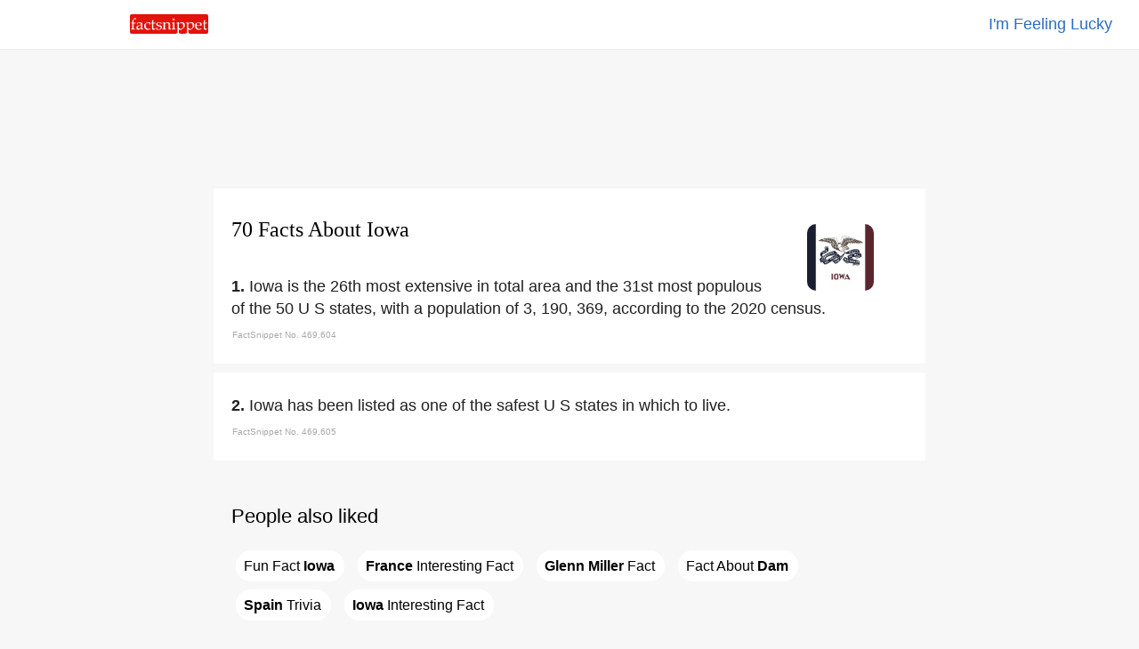

--- FILE ---
content_type: text/html
request_url: https://www.factsnippet.com/site/facts-about-iowa.html
body_size: 67595
content:
<!doctype html><html ⚡ lang='en'><head><meta charset='utf-8'><title>70 Facts About Iowa | FactSnippet</title><link rel='shortcut icon' href='../favicon.png'><link rel='canonical' href='https://www.factsnippet.com/site/facts-about-iowa.html'><meta name='viewport' content="width=device-width,minimum-scale=1,initial-scale=1"><meta property="og:locale" content="en_US"><meta property="og:type" content="article"><meta property="og:title" content="70 Facts About Iowa | FactSnippet"><meta property="og:description" content="Iowa is the 26th most extensive in total area and the 31st most populous of the 50 U S states, with a population of 3, 190, 369, according to the 2020 census. 70 Facts About Iowa | FactSnippet."><meta property="og:url" content="https://www.factsnippet.com/site/facts-about-iowa.html"><meta property="og:site_name" content="FactSnippet"><meta property="og:updated_time" content="2022-11-03T08:00:08+00:00"><meta property="og:image" content="https://www.factsnippet.com/webp-licensed-images/iowa.webp"><meta property="og:image:secure_url" content="https://www.factsnippet.com/webp-licensed-images/iowa.webp"><meta property="og:image:width" content="1200"><meta property="og:image:height" content="802"><meta name="twitter:description" content="Iowa is the 26th most extensive in total area and the 31st most populous of the 50 U S states, with a population of 3, 190, 369, according to the 2020 census. 70 Facts About Iowa | FactSnippet."><meta name="twitter:image" content="https://www.factsnippet.com/webp-licensed-images/iowa.webp"><meta name="twitter:site" content="@factsnippet"><meta name="twitter:card" content="summary"><meta property="article:tag" content="Iowa"><meta property="article:tag" content="Facts"><meta property="article:tag" content="About"><meta property="article:tag" content="Featured"><meta property="article:section" content="Features"><meta property="article:published_time" content="2022-11-03T08:00:08+00:00"><meta property="article:modified_time" content="2022-11-03T08:30:08+00:00"><meta name='description' content="Iowa is the 26th most extensive in total area and the 31st most populous of the 50 U S states, with a population of 3, 190, 369, according to the 2020 census. 70 Facts About Iowa | FactSnippet."><link rel='license' href='https://creativecommons.org/licenses/by-sa/3.0/'><style amp-boilerplate>body{-webkit-animation:-amp-start 8s steps(1,end) 0s 1 normal both;-moz-animation:-amp-start 8s steps(1,end) 0s 1 normal both;-ms-animation:-amp-start 8s steps(1,end) 0s 1 normal both;animation:-amp-start 8s steps(1,end) 0s 1 normal both}@-webkit-keyframes -amp-start{from{visibility:hidden}to{visibility:visible}}@-moz-keyframes -amp-start{from{visibility:hidden}to{visibility:visible}}@-ms-keyframes -amp-start{from{visibility:hidden}to{visibility:visible}}@-o-keyframes -amp-start{from{visibility:hidden}to{visibility:visible}}@keyframes -amp-start{from{visibility:hidden}to{visibility:visible}}</style><noscript><style amp-boilerplate>body{-webkit-animation:none;-moz-animation:none;-ms-animation:none;animation:none}</style></noscript><script async src='https://cdn.ampproject.org/v0.js'></script><script async custom-element='amp-analytics' src='https://cdn.ampproject.org/v0/amp-analytics-0.1.js'></script><script async custom-element='amp-ad' src='https://cdn.ampproject.org/v0/amp-ad-0.1.js'></script><script type='application/ld+json'>{"@context": "https://schema.org","@type": "BlogPosting","mainEntityOfPage": "https://www.factsnippet.com/site/facts-about-iowa.html","name": "Iowa Facts","headline":"70 Facts About Iowa | FactSnippet","datePublished":"2022-11-03T08:00:08+00:00","dateModified":"2022-11-03T08:30:08+00:00","publisher": {"@type": "Organization","name": "FactSnippet","logo": {"url": "https://www.factsnippet.com/favicon.png","width": 32,"height": 32,"@type": "ImageObject"}},"author":[{"@type": "Organization","name": "FactSnippet"}],"image": {"@type": "ImageObject","url": "https://www.factsnippet.com/webp-licensed-images/iowa.webp","width": 1200,"height": 802}}</script><style amp-custom> html { scroll-padding-top: 65px; } body { width:100%; margin:0px; background-color: #f7f7f7; color: #202020; } .a-light:link { color: white; text-decoration:none; } .a-light:hover { color: white; text-decoration:none; } .a-light:visited { color: white; text-decoration:none; } .a-dark:link { color: #191919; text-decoration: none; } .a-dark:hover { color: #191919; text-decoration: underline; } .a-dark:visited { color: #191919; text-decoration: none; } .header-fixed-left { top: 0; left: 0; background-color:white; width: 25%; padding-top: 16px; padding-bottom: 12px; padding-left: 30px; position: fixed; z-index: 1000; } .header-fixed-right { top: 0; right: 0; background-color:white; border-bottom: 1px solid #ebebeb; width: 100%; padding:15px; padding-right: 30px; text-align: right; position: fixed; z-index: 1000; } .footer-fixed { background-color: #191919; width:100%; color: white; Min-height: 250px; font-family: 'Arial'; } .container-footer { font-size: 16px; line-height: 1.4; padding:20px; margin-top: 25px; color: #d3d3d3; font-family: 'Arial'; } .footer-subscribe { font-size: 16px; line-height: 1.4; color: #d3d3d3; text-align:center; font-family: 'Arial'; } .footer-legal { font-size: 16px; line-height: 1.4; color: #d3d3d3; padding-top: 25px; text-align:center; font-family: 'Arial'; } .content { background-color: white; min-width: 320px; max-width: 760px; margin:10px; padding:20px; border-radius: 2px; } .content-advert { background-color: #f7f7f7; max-width: 760px; margin:10px; padding:20px; border-radius: 2px; padding-top: 20px; padding-bottom: 20px; } .content-advert-vertical { background-color: #f7f7f7; } .advert-google { background-color: #f7f7f7; font-size: 18px; text-align: left; line-height: 1.4; font-family: 'Arial'; max-height: 320px; text-align: center; margin: 0 auto; } .advert-google-vertical { background-color: #f7f7f7; font-size: 18px; text-align: left; line-height: 1.4; font-family: 'Arial'; max-height: 600px; } .advert-amazon { background-color: #f7f7f7; font-size: 18px; text-align: left; line-height: 1.4; font-family: 'Arial'; max-height: 200px; text-align: center; margin: 0 auto; } .content-toc { background-color: #f7f7f7; min-width: 320px; max-width: 760px; margin:10px; padding:20px; border-radius: 2px; } .toc { background-color: #f7f7f7; font-size: 18px; text-align: left; line-height: 1.4; font-family: 'Arial'; } .toc-header { font-size: 18px; text-align: Left; line-height: 1.4; font-family: 'Arial'; font-weight: normal; display: inline; } .toc-list { background-color: #f7f7f7; font-size: 18px; text-align: left; line-height: 1.4; font-family: 'Arial'; list-style: none; display: inline; padding: 0; } .toc-section { background-color: #f7f7f7; font-size: 18px; text-align: left; line-height: 1.4; font-family: 'Arial'; list-style: none; display: inline; padding: 0; } .toc-links-inline { background-color: white; color: black; text-decoration:none; border:solid 1px white; border-radius: 25px; height:25px; padding:8px; padding-right: 10px; margin: 5px; cursor:pointer; font-size: 16px; text-align: left; line-height: 2.8; font-family: 'Arial'; white-space: pre-wrap; } .toc-links-inline:hover { background-color: white; color: black; text-decoration: underline; border:solid 1px white; border-radius: 25px; height:25px; padding:8px; padding-right: 10px; margin: 5px; cursor:pointer; font-size: 16px; text-align: left; line-height: 2.8; font-family: 'Arial'; white-space: pre-wrap; } ul li { display: inline; } .podcast { background-color: #fafafa; min-height: 100%; text-align: left; font-family: 'Arial'; } .post-title { font-size:24px; line-height: 1.4; padding-bottom: 10px; font-family: 'Georgia'; font-weight: 100; text-align: left; margin: 0 auto; margin-top: 10px; margin-bottom: 20px; } .post-fact-number { background-color:white; font-size: 18px; text-align: Left; line-height: 1.4; font-family: 'Arial'; } .post-content { background-color:white; font-size: 18px; text-align: Left; line-height: 1.4; font-family: 'Arial'; padding-top: 5px; } .post-content-links { background-color: #f1f3f4; color: black; text-decoration:none; border:solid 1px #f1f3f4; border-radius: 25px; height:25px; padding:8px; padding-right: 10px; margin: 5px; font-size: 16px; text-align: left; line-height: 2.8; font-family: 'Arial'; white-space: pre-wrap; } .post-content-links:hover { background-color:white; color: black; text-decoration:none; border:solid 1px #f1f3f4; border-radius: 25px; height:25px; padding:8px; padding-right: 10px; margin: 5px; cursor:pointer; font-size: 16px; text-align: left; line-height: 2.8; font-family: 'Arial'; white-space: pre-wrap; } .post-content-links-inline { background-color:white; color: #2b6dbf; text-decoration:none; font-size: 18px; text-align: left; line-height: 1.4; font-family: 'Arial'; } .post-content-links-inline:hover { background-color:white; color: #2b6dbf; text-decoration: underline; font-size: 18px; text-align: left; line-height: 1.4; cursor:pointer; font-family: 'Arial'; } table { font-size: 16px; line-height: 1.4; border-spacing: 0px; border: none; width:100%; Max-width: 700px; vertical-align:top; } th, td { font-size: 16px; line-height: 1.4; padding-top:10px; padding-bottom:5px; width:50%; vertical-align:top; } .right { text-align: right; } .center { text-align: center; margin: 0 auto; } .left { text-align: left; } .information-bar-dark { font-size: 10px; line-height: 1.4; color: #A9A9A9; height:10px; font-family: 'Arial'; } .information-bar-light { font-size:10px; line-height:1.4; color: white; height:10px; font-family: 'Arial'; } h1 { font-size:24px; line-height:1.4; font-family: 'Georgia'; font-weight: 100; color: black; } h2 { font-size:22px; line-height:1.4; font-family: 'Arial'; font-weight: 100; color: black; } p { font-size:18px; line-height:1.4; font-family: 'Arial'; display: inline; } .webp-image { float: right; margin-top: 20px; margin-left: 5%; margin-right: 5%; } /* SEARCH BOX */ ::placeholder { color: #b2b4b7; font-weight: 100; opacity: 1; /* Firefox */ } ::-ms-input-placeholder { /* Internet Explorer 10-11 */ color: #b2b4b7; font-weight: 100; } ::-ms-input-placeholder { /* Microsoft Edge */ color: #b2b4b7; font-weight: 100; } .textbox { font-size: 18px; -webkit-appearance: none; outline: none; border-color: #dfe1e5; border-style: solid; border-width: 1px; height: 30px; width: 95%; margin-bottom: 20px; border-radius: 30px; padding: 5px; padding-left: 20px; } .textbox:hover { font-size: 18px; -webkit-appearance: none; outline: none; border-color: #dfe1e5; border-style: solid; border-width: 1px; height: 30px; width: 95%; margin-bottom: 20px; border-radius: 30px; padding: 5px; padding-left: 20px; box-shadow: 0 1px 2px rgb(0 0 0 / 0.2); } .textbox:focus { font-size: 18px; -webkit-appearance: none; outline: none; border-color: #dfe1e5; border-style: solid; border-width: 1px; height: 30px; width: 95%; margin-bottom: 20px; border-radius: 30px; padding: 5px; padding-left: 20px; box-shadow: 0 1px 2px rgb(0 0 0 / 0.2); } #search-results { /* Results are hidden until we find something */ display: none; width: 100%; } #search-results tr.clickable { cursor: pointer; } #search-results tr.clickable:hover td { cursor: pointer; text-decoration: underline; } #search-results td { text-align: left; padding-top: 5px; padding-bottom: 5px; padding-left: 2px; padding-right: 2px; word-wrap: break-word; vertical-align: middle; } #search-results .result-code td { } #search-results .result-code { color: #202020; width: 0px; cursor: default; } #search-results .result-name { color: #202020; cursor: pointer; width: 100%; padding-left: 10px; } #main { background-color:#f7f7f7; width:100%; margin:0px; margin-top: 65px; } #main-cover { background: url(../img/header-cover.svg) no-repeat center center fixed; -webkit-background-size: cover; -moz-background-size: cover; -o-background-size: cover; background-size: cover; width:100%; margin:0px; margin-top: 50px; } @media screen and (min-width: 528px) { #title-block-desktop { display: block; } /* show it on desktop */ #title-block-mobile { display: none; } /* hide it elsewhere */ } @media screen and (max-width: 528px) { #title-block-desktop { display: none; } /* hide it elsewhere */ #title-block-mobile { display: block; } /* hide it elsewhere */ } @media screen and (min-width: 360px) { #fixed-amp-mobile-header-ad { display: block; } /* show it on desktop */ #fixed-amp-tablet-header-ad { display: none; } /* hide it elsewhere */ #fixed-amp-desktop-header-ad { display: none; } /* hide it elsewhere */ } @media screen and (max-width: 360px) { #fixed-amp-mobile-header-ad { display: none; } /* hide it elsewhere */ } @media screen and (min-width: 528px) { #fixed-amp-tablet-header-ad { display: block; } /* show it on desktop */ #fixed-amp-mobile-header-ad { display: none; } /* hide it elsewhere */ #fixed-amp-desktop-header-ad { display: none; } /* hide it elsewhere */ } @media screen and (max-width: 528px) { #fixed-amp-tablet-header-ad { display: none; } /* hide it elsewhere */ } @media screen and (min-width: 788px) { #fixed-amp-desktop-header-ad { display: block; } /* show it on desktop */ #fixed-amp-mobile-header-ad { display: none; } /* hide it elsewhere */ #fixed-amp-tablet-header-ad { display: none; } /* hide it elsewhere */ } @media screen and (max-width: 788px) { #fixed-amp-desktop-header-ad { display: none; } /* hide it elsewhere */ } @media screen and (min-width: 360px) { #fixed-amp-mobile-footer-ad { display: block; } /* show it on desktop */ #fixed-amp-tablet-footer-ad { display: none; } /* hide it elsewhere */ #fixed-amp-desktop-footer-ad { display: none; } /* hide it elsewhere */ } @media screen and (max-width: 360px) { #fixed-amp-mobile-footer-ad { display: none; } /* hide it elsewhere */ } @media screen and (min-width: 528px) { #fixed-amp-tablet-footer-ad { display: block; } /* show it on desktop */ #fixed-amp-mobile-footer-ad { display: none; } /* hide it elsewhere */ #fixed-amp-desktop-footer-ad { display: none; } /* hide it elsewhere */ } @media screen and (max-width: 528px) { #fixed-amp-tablet-footer-ad { display: none; } /* hide it elsewhere */ } @media screen and (min-width: 788px) { #fixed-amp-desktop-footer-ad { display: block; } /* show it on desktop */ #fixed-amp-mobile-footer-ad { display: none; } /* hide it elsewhere */ #fixed-amp-tablet-footer-ad { display: none; } /* hide it elsewhere */ } @media screen and (max-width: 788px) { #fixed-amp-desktop-footer-ad { display: none; } /* hide it elsewhere */ } @media screen and (min-width: 1248px) { #fixed-amp-desktop-right-narrow-ad { display: block; } /* show it on desktop */ #fixed-amp-desktop-right-wide-ad { display: none; } /* hide it elsewhere */ } @media screen and (max-width: 1248px) { #fixed-amp-desktop-right-narrow-ad { display: none; } /* hide it elsewhere */ } #fixed-amp-desktop-right-narrow-ad { float: right; z-index: 1000; text-align: center; margin: 0 auto; width: 16%; } @media screen and (min-width: 1900px) { #fixed-amp-desktop-right-wide-ad { display: block; } /* show it on desktop */ #fixed-amp-desktop-right-narrow-ad { display: none; } /* hide it elsewhere */ } @media screen and (min-width: 0px) and (max-width: 1900px) { #fixed-amp-desktop-right-wide-ad { display: none; } /* hide it elsewhere */ } #fixed-amp-desktop-right-wide-ad { float: right; z-index: 1000; text-align: left; margin: 0 auto; width: 22%; }</style></head><body><!-- Google Analytics --><amp-analytics type='gtag' data-credentials='include'><script type='application/json'>{ "vars" : { "gtag_id": "UA-110532999-1", "config" : { "UA-110532999-1": { "groups": "default" } } }}</script></amp-analytics><div id='main'><center><header><div class='header-fixed-right'><a class='post-content-links-inline' href='https://www.factsnippet.com/site/facts-about-wolverhampton.html' title="Wolverhampton">I'm Feeling Lucky</a></div><div class='header-fixed-left'><a href='https://www.factsnippet.com' title='FactSnippet'><amp-img src='../img/logo.png' alt='Logo' height='22' width='88' style='border-radius: 2px;'></amp-img></a></div></header><div id='fixed-amp-desktop-header-ad' class='content-advert'><div class='advert-google'><amp-ad layout='fixed' width='728' height='90' type='adsense' data-ad-client='ca-pub-6187458636091844' data-ad-slot='3677639219'></amp-ad></div></div><div id='fixed-amp-tablet-header-ad' class='content-advert'><div class='advert-google'><amp-ad layout='fixed' width='468' height='60' type='adsense' data-ad-client='ca-pub-6187458636091844' data-ad-slot='3677639219'></amp-ad></div></div><div id='fixed-amp-mobile-header-ad' class='content-advert'><div class='advert-google'><amp-ad layout='fixed' width='300' height='60' type='adsense' data-ad-client='ca-pub-6187458636091844' data-ad-slot='3677639219'></amp-ad></div></div><div id='fixed-amp-desktop-right-wide-ad' class='content-advert-vertical'><div class='advert-google-vertical'><amp-ad layout='fixed' width='300' height='600' type='adsense' data-ad-client='ca-pub-6187458636091844' data-ad-slot='3233520736'> </amp-ad></div></div><div id='fixed-amp-desktop-right-narrow-ad' class='content-advert-vertical'><div class='advert-google-vertical'><amp-ad layout='fixed' width='160' height='600' type='adsense' data-ad-client='ca-pub-6187458636091844' data-ad-slot='8746041178'> </amp-ad></div></div><article><div id='469604' class='content'><amp-img id='title-block-desktop' class='webp-image' src='https://www.factsnippet.com/webp-licensed-images/iowa.webp' alt='facts about iowa.html' width='75' height='75' object-fit='cover' style='border-radius: 10px; filter: grayscale(75%);'></amp-img><h1 class='post-title'>70 Facts About Iowa</h1><div class='post-content'><amp-img id='title-block-mobile' class='webp-image' src='https://www.factsnippet.com/webp-licensed-images/iowa.webp' alt='facts about iowa.html' width='75' height='75' object-fit='cover' style='border-radius: 10px; filter: grayscale(75%);'></amp-img><span class='post-fact-number'><b>1. </b></span><p>Iowa is the 26th most extensive in total area and the 31st most populous of the 50 U S states, with a population of 3, 190, 369, according to the 2020 census. </p><table><tr><td class='information-bar-dark'>FactSnippet No. 469,604</td></tr></table></div></div><div id='469605' class='content'><div class='post-content'><span class='post-fact-number'><b>2. </b></span><p>Iowa has been listed as one of the safest U S states in which to live. </p><table><tr><td class='information-bar-dark'>FactSnippet No. 469,605</td></tr></table></div></div><div id='content-toc' class='content-toc' role='navigation'><div id='toc' class='toc' role='navigation'><h2>People also liked</h2><ul class='toc-list'><li class='toc-section'> <a href='#469670' class='toc-links-inline' title="Fun Fact Iowa">Fun&#160;Fact&#160;<b>Iowa</b></a></li><li class='toc-section'> <a href='#469606' class='toc-links-inline' title="France Interesting Fact"><b>France</b>&#160;Interesting&#160;Fact</a></li><li class='toc-section'> <a href='#469672' class='toc-links-inline' title="Glenn Miller Fact"><b>Glenn&#160;Miller</b>&#160;Fact</a></li><li class='toc-section'> <a href='#469620' class='toc-links-inline' title="Fact About Dam">Fact&#160;About&#160;<b>Dam</b></a></li><li class='toc-section'> <a href='#469607' class='toc-links-inline' title="Spain Trivia"><b>Spain</b>&#160;Trivia</a></li><li class='toc-section'> <a href='#469637' class='toc-links-inline' title="Fun Fact Iowa Interesting Fact"><b>Iowa</b>&#160;Interesting&#160;Fact</a></li></ul></div></div><div id='469606' class='content'><div class='post-content'><span class='post-fact-number'><b>3. </b></span><p>The area of Iowa was claimed for <a class='post-content-links-inline' href='facts-about-france.html' title="France">France</a> and remained a French territory until 1763. </p><table><tr><td class='information-bar-dark'>FactSnippet No. 469,606</td></tr></table></div></div><div class='content-advert'><div class='advert-google'><amp-ad width='100vw' height='320' type='adsense' data-ad-client='ca-pub-6187458636091844' data-ad-slot='4622030150' data-auto-format='rspv' data-full-width=''> <div overflow=''></div></amp-ad></div></div><div id='469607' class='content'><div class='post-content'><span class='post-fact-number'><b>4. </b></span><p><a class='post-content-links-inline' href='facts-about-spain.html' title="Spain">Spain</a> practiced very loose control over the Iowa region, granting trading licenses to French and British traders, who established trading posts along the <a class='post-content-links-inline' href='facts-about-mississippi.html' title="Mississippi">Mississippi</a> and <a class='post-content-links-inline' href='facts-about-des-moines.html' title="Des Moines">Des Moines</a> Rivers. </p><table><tr><td class='information-bar-dark'>FactSnippet No. 469,607</td></tr></table></div></div><div id='469608' class='content'><div class='post-content'><span class='post-fact-number'><b>5. </b></span><p>Iowa was part of a territory known as La Louisiane or <a class='post-content-links-inline' href='facts-about-louisiana.html' title="Louisiana">Louisiana</a>, and European traders were interested in lead and furs obtained by <a class='post-content-links-inline' href='facts-about-indigenous-people.html' title="Indigenous people">Indigenous people</a>. </p><table><tr><td class='information-bar-dark'>FactSnippet No. 469,608</td></tr></table></div></div><div class='content'><div class='post-content'><h2>Related searches</h2><a class='post-content-links' href='facts-about-france.html' title="France">France</a> <a class='post-content-links' href='facts-about-mississippi.html' title="Mississippi">Mississippi</a> <a class='post-content-links' href='facts-about-des-moines.html' title="Des Moines">Des&#160;Moines</a> <a class='post-content-links' href='facts-about-spain.html' title="Spain">Spain</a> <a class='post-content-links' href='facts-about-indigenous-people.html' title="Indigenous people">Indigenous&#160;people</a> <a class='post-content-links' href='facts-about-louisiana.html' title="Louisiana">Louisiana</a> <a class='post-content-links' href='facts-about-zebulon-pike.html' title="Zebulon Pike">Zebulon&#160;Pike</a> <a class='post-content-links' href='facts-about-meskwaki.html' title="Meskwaki">Meskwaki</a> <a class='post-content-links' href='facts-about-abraham-lincoln.html' title="Abraham Lincoln">Abraham&#160;Lincoln</a> <a class='post-content-links' href='facts-about-chattanooga.html' title="Chattanooga">Chattanooga</a> <a class='post-content-links' href='facts-about-missionary.html' title="Missionary">Missionary</a> <a class='post-content-links' href='facts-about-arkansas.html' title="Arkansas">Arkansas</a> <a class='post-content-links' href='facts-about-missouri.html' title="Missouri">Missouri</a> <a class='post-content-links' href='facts-about-samuel.html' title="Samuel">Samuel</a> <a class='post-content-links' href='facts-about-dodge.html' title="Dodge">Dodge</a> <a class='post-content-links' href='facts-about-president-ford.html' title="President Ford">President&#160;Ford</a> <a class='post-content-links' href='facts-about-dam.html' title="Dam">Dam</a> <a class='post-content-links' href='facts-about-thailand.html' title="Thailand">Thailand</a> <a class='post-content-links' href='facts-about-cambodia.html' title="Cambodia">Cambodia</a> <a class='post-content-links' href='facts-about-bhutan.html' title="Bhutan">Bhutan</a> <a class='post-content-links' href='facts-about-laos.html' title="Laos">Laos</a> <a class='post-content-links' href='facts-about-mississippi-river.html' title="Mississippi River">Mississippi&#160;River</a> <a class='post-content-links' href='facts-about-missouri-river.html' title="Missouri River">Missouri&#160;River</a> <a class='post-content-links' href='facts-about-sioux.html' title="Sioux">Sioux</a> <a class='post-content-links' href='facts-about-american-english.html' title="American English">American&#160;English</a> <a class='post-content-links' href='facts-about-south-dakota.html' title="South Dakota">South&#160;Dakota</a> <a class='post-content-links' href='facts-about-minnesota.html' title="Minnesota">Minnesota</a> </div></div><div id='469609' class='content'><div class='post-content'><span class='post-fact-number'><b>6. </b></span><p>Much of Iowa was mapped by <a class='post-content-links-inline' href='facts-about-zebulon-pike.html' title="Zebulon Pike">Zebulon Pike</a> in 1805, but it was not until the construction of Fort Madison in 1808 that the U S established tenuous military control over the region. </p><table><tr><td class='information-bar-dark'>FactSnippet No. 469,609</td></tr></table></div></div><div id='469610' class='content'><div class='post-content'><span class='post-fact-number'><b>7. </b></span><p>Many <a class='post-content-links-inline' href='facts-about-meskwaki.html' title="Meskwaki">Meskwaki</a> later returned to Iowa and settled near Tama, Iowa; the <a class='post-content-links-inline' href='facts-about-meskwaki.html' title="Meskwaki">Meskwaki</a> Settlement remains to this day. </p><table><tr><td class='information-bar-dark'>FactSnippet No. 469,610</td></tr></table></div></div><div id='469611' class='content'><div class='post-content'><span class='post-fact-number'><b>8. </b></span><p>In 1856 the Iowa Legislature passed an unprecedented act allowing the Meskawki to purchase the land. </p><table><tr><td class='information-bar-dark'>FactSnippet No. 469,611</td></tr></table></div></div><div id='469612' class='content'><div class='post-content'><span class='post-fact-number'><b>9. </b></span><p>On December 28, 1846, Iowa became the 29th state in the Union when President James K Polk signed Iowa's admission bill into law. </p><table><tr><td class='information-bar-dark'>FactSnippet No. 469,612</td></tr></table></div></div><div id='469613' class='content'><div class='post-content'><span class='post-fact-number'><b>10. </b></span><p>Once admitted to the Union, the state's boundary issues resolved, and most of its land purchased from Natives, Iowa set its direction to development and organized campaigns for settlers and investors, boasting the young frontier state's rich farmlands, fine citizens, free and open society, and good government. </p><table><tr><td class='information-bar-dark'>FactSnippet No. 469,613</td></tr></table></div></div><div id='469614' class='content'><div class='post-content'><span class='post-fact-number'><b>11. </b></span><p>Iowa supported the Union during the Civil War, voting heavily for <a class='post-content-links-inline' href='facts-about-abraham-lincoln.html' title="Abraham Lincoln">Abraham Lincoln</a>, though there was an antiwar "Copperhead" movement in the state, caused partially by a drop in crop prices caused by the war. </p><table><tr><td class='information-bar-dark'>FactSnippet No. 469,614</td></tr></table></div></div><div id='469615' class='content'><div class='post-content'><span class='post-fact-number'><b>12. </b></span><p>Iowa sent large supplies of food to the armies and the eastern cities. </p><table><tr><td class='information-bar-dark'>FactSnippet No. 469,615</td></tr></table></div></div><div id='469616' class='content'><div class='post-content'><span class='post-fact-number'><b>13. </b></span><p>Iowa contributed proportionately more men to Civil War military service than did any other state, north or south, sending more than 75, 000 volunteers to the armed forces, over one-sixth of whom were killed before the Confederates surrendered at Appomattox. </p><table><tr><td class='information-bar-dark'>FactSnippet No. 469,616</td></tr></table></div></div><div class='content-advert'><div class='advert-google'><amp-ad width='100vw' height='320' type='adsense' data-ad-client='ca-pub-6187458636091844' data-ad-slot='4622030150' data-auto-format='rspv' data-full-width=''> <div overflow=''></div></amp-ad></div></div><div id='469617' class='content'><div class='post-content'><span class='post-fact-number'><b>14. </b></span><p>Iowa troops fought at Wilson's Creek in <a class='post-content-links-inline' href='facts-about-missouri.html' title="Missouri">Missouri</a>, Pea Ridge in <a class='post-content-links-inline' href='facts-about-arkansas.html' title="Arkansas">Arkansas</a>, Forts Henry and Donelson, Shiloh, <a class='post-content-links-inline' href='facts-about-chattanooga.html' title="Chattanooga">Chattanooga</a>, Chickamauga, <a class='post-content-links-inline' href='facts-about-missionary.html' title="Missionary">Missionary</a> Ridge, and Rossville Gap as well as Vicksburg, Iuka, and Corinth. </p><table><tr><td class='information-bar-dark'>FactSnippet No. 469,617</td></tr></table></div></div><div id='469618' class='content'><div class='post-content'><span class='post-fact-number'><b>15. </b></span><p>Iowa had several brigadier generals and four major generals—Grenville Mellen <a class='post-content-links-inline' href='facts-about-dodge.html' title="Dodge">Dodge</a>, <a class='post-content-links-inline' href='facts-about-samuel.html' title="Samuel">Samuel</a> R Curtis, Francis J Herron, and Frederick Steele—and saw many of its generals go on to state and national prominence following the war. </p><table><tr><td class='information-bar-dark'>FactSnippet No. 469,618</td></tr></table></div></div><div id='469619' class='content'><div class='post-content'><span class='post-fact-number'><b>16. </b></span><p>Since the beginning of the war in 1914, Iowa farmers had experienced economic prosperity, which lasted until the end of the war. </p><table><tr><td class='information-bar-dark'>FactSnippet No. 469,619</td></tr></table></div></div><div id='469620' class='content'><div class='post-content'><span class='post-fact-number'><b>17. </b></span><p>In 1975, Governor Robert D Ray petitioned <a class='post-content-links-inline' href='facts-about-president-ford.html' title="President Ford">President Ford</a> to allow Iowa to accept and resettle Tai <a class='post-content-links-inline' href='facts-about-dam.html' title="Dam">Dam</a> refugees fleeing the Indochina War. </p><table><tr><td class='information-bar-dark'>FactSnippet No. 469,620</td></tr></table></div></div><div id='469621' class='content'><div class='post-content'><span class='post-fact-number'><b>18. </b></span><p>Since then Iowa has accepted thousands of refugees from <a class='post-content-links-inline' href='facts-about-laos.html' title="Laos">Laos</a>, <a class='post-content-links-inline' href='facts-about-cambodia.html' title="Cambodia">Cambodia</a>, <a class='post-content-links-inline' href='facts-about-thailand.html' title="Thailand">Thailand</a>, <a class='post-content-links-inline' href='facts-about-bhutan.html' title="Bhutan">Bhutan</a>, and Burma. </p><table><tr><td class='information-bar-dark'>FactSnippet No. 469,621</td></tr></table></div></div><div id='469622' class='content'><div class='post-content'><span class='post-fact-number'><b>19. </b></span><p>The population of Iowa has increased at a slower rate than the U S as a whole since at least the 1900 census, though Iowa now has a predominantly urban population. </p><table><tr><td class='information-bar-dark'>FactSnippet No. 469,622</td></tr></table></div></div><div id='469623' class='content'><div class='post-content'><span class='post-fact-number'><b>20. </b></span><p>Iowa is bordered by the <a class='post-content-links-inline' href='facts-about-mississippi-river.html' title="Mississippi River">Mississippi River</a> on the east and the <a class='post-content-links-inline' href='facts-about-missouri-river.html' title="Missouri River">Missouri River</a> and the Big <a class='post-content-links-inline' href='facts-about-sioux.html' title="Sioux">Sioux</a> River on the west. </p><table><tr><td class='information-bar-dark'>FactSnippet No. 469,623</td></tr></table></div></div><div id='469624' class='content'><div class='post-content'><span class='post-fact-number'><b>21. </b></span><p>Iowa is the only state whose east and west borders are formed almost entirely by rivers. </p><table><tr><td class='information-bar-dark'>FactSnippet No. 469,624</td></tr></table></div></div><div id='469625' class='content'><div class='post-content'><span class='post-fact-number'><b>22. </b></span><p>Carter Lake, Iowa, is the only city in the state located west of the <a class='post-content-links-inline' href='facts-about-missouri-river.html' title="Missouri River">Missouri River</a>. </p><table><tr><td class='information-bar-dark'>FactSnippet No. 469,625</td></tr></table></div></div><div id='469626' class='content'><div class='post-content'><span class='post-fact-number'><b>23. </b></span><p>Iowa has 99 counties, but 100 county seats because Lee County has two. </p><table><tr><td class='information-bar-dark'>FactSnippet No. 469,626</td></tr></table></div></div><div class='content-advert'><div class='advert-google'><amp-ad width='100vw' height='320' type='adsense' data-ad-client='ca-pub-6187458636091844' data-ad-slot='4622030150' data-auto-format='rspv' data-full-width=''> <div overflow=''></div></amp-ad></div></div><div id='469627' class='content'><div class='post-content'><span class='post-fact-number'><b>24. </b></span><p>Iowa can be divided into eight landforms based on glaciation, soils, topography, and river drainage. </p><table><tr><td class='information-bar-dark'>FactSnippet No. 469,627</td></tr></table></div></div><div id='469628' class='content'><div class='post-content'><span class='post-fact-number'><b>25. </b></span><p>Southern part of Iowa is categorized as the Central forest-grasslands transition ecoregion. </p><table><tr><td class='information-bar-dark'>FactSnippet No. 469,628</td></tr></table></div></div><div class='content'><div class='post-content'><h2>Related searches</h2><a class='post-content-links' href='facts-about-wisconsin.html' title="Wisconsin">Wisconsin</a> <a class='post-content-links' href='facts-about-michigan.html' title="Michigan">Michigan</a> <a class='post-content-links' href='facts-about-nebraska.html' title="Nebraska">Nebraska</a> <a class='post-content-links' href='facts-about-illinois.html' title="Illinois">Illinois</a> <a class='post-content-links' href='facts-about-indiana.html' title="Indiana">Indiana</a> <a class='post-content-links' href='facts-about-great-lakes.html' title="Great Lakes">Great&#160;Lakes</a> <a class='post-content-links' href='facts-about-dubuque.html' title="Dubuque">Dubuque</a> <a class='post-content-links' href='facts-about-cities.html' title="Cities">Cities</a> <a class='post-content-links' href='facts-about-driftless-area.html' title="Driftless Area">Driftless&#160;Area</a> <a class='post-content-links' href='facts-about-general-mills.html' title="General Mills">General&#160;Mills</a> <a class='post-content-links' href='facts-about-quaker-oats.html' title="Quaker Oats">Quaker&#160;Oats</a> <a class='post-content-links' href='facts-about-heinz.html' title="Heinz">Heinz</a> <a class='post-content-links' href='facts-about-blue.html' title="Blue">Blue</a> <a class='post-content-links' href='facts-about-wells-fargo.html' title="Wells Fargo">Wells&#160;Fargo</a> <a class='post-content-links' href='facts-about-metlife.html' title="MetLife">MetLife</a> <a class='post-content-links' href='facts-about-aviva.html' title="Aviva">Aviva</a> <a class='post-content-links' href='facts-about-texas.html' title="Texas">Texas</a> <a class='post-content-links' href='facts-about-siemens.html' title="Siemens">Siemens</a> <a class='post-content-links' href='facts-about-omaha.html' title="Omaha">Omaha</a> <a class='post-content-links' href='facts-about-california.html' title="California">California</a> <a class='post-content-links' href='facts-about-chicago.html' title="Chicago">Chicago</a> <a class='post-content-links' href='facts-about-osceola.html' title="Osceola">Osceola</a> <a class='post-content-links' href='facts-about-quad-cities.html' title="Quad Cities">Quad&#160;Cities</a> <a class='post-content-links' href='facts-about-iowa-city.html' title="Iowa City">Iowa&#160;City</a> <a class='post-content-links' href='facts-about-mansfield.html' title="Mansfield">Mansfield</a> <a class='post-content-links' href='facts-about-mamie-eisenhower.html' title="Mamie Eisenhower">Mamie&#160;Eisenhower</a> <a class='post-content-links' href='facts-about-herbert-hoover.html' title="Herbert Hoover">Herbert&#160;Hoover</a> </div></div><div id='469629' class='content'><div class='post-content'><span class='post-fact-number'><b>26. </b></span><p>The Northern, drier part of Iowa is categorized as part of the Central tall grasslands. </p><table><tr><td class='information-bar-dark'>FactSnippet No. 469,629</td></tr></table></div></div><div id='469630' class='content'><div class='post-content'><span class='post-fact-number'><b>27. </b></span><p>Explosion in the number of high-density livestock facilities in Iowa has led to increased rural water contamination and a decline in air quality. </p><table><tr><td class='information-bar-dark'>FactSnippet No. 469,630</td></tr></table></div></div><div id='469631' class='content'><div class='post-content'><span class='post-fact-number'><b>28. </b></span><p>Iowa has a humid continental climate throughout the state with extremes of both heat and cold. </p><table><tr><td class='information-bar-dark'>FactSnippet No. 469,631</td></tr></table></div></div><div id='469632' class='content'><div class='post-content'><span class='post-fact-number'><b>29. </b></span><p>In 2008, twelve people were killed by tornadoes in Iowa, making it the deadliest year since 1968 and the second most tornadoes in a year with 105, matching the total from 2001. </p><table><tr><td class='information-bar-dark'>FactSnippet No. 469,632</td></tr></table></div></div><div id='469633' class='content'><div class='post-content'><span class='post-fact-number'><b>30. </b></span><p>The pattern of precipitation across Iowa is seasonal, with more rain falling in the summer months. </p><table><tr><td class='information-bar-dark'>FactSnippet No. 469,633</td></tr></table></div></div><div id='469634' class='content'><div class='post-content'><span class='post-fact-number'><b>31. </b></span><p>Iowa's population is more urban than rural, with 61 percent living in urban areas in 2000, a trend that began in the early 20th century. </p><table><tr><td class='information-bar-dark'>FactSnippet No. 469,634</td></tr></table></div></div><div id='469635' class='content'><div class='post-content'><span class='post-fact-number'><b>32. </b></span><p>Natives of northern Iowa—including <a class='post-content-links-inline' href='facts-about-sioux.html' title="Sioux">Sioux</a> City, Fort <a class='post-content-links-inline' href='facts-about-dodge.html' title="Dodge">Dodge</a>, and the Waterloo region—tend to speak the dialect linguists call North Central <a class='post-content-links-inline' href='facts-about-american-english.html' title="American English">American English</a>, which is found in North and <a class='post-content-links-inline' href='facts-about-south-dakota.html' title="South Dakota">South Dakota</a>, <a class='post-content-links-inline' href='facts-about-minnesota.html' title="Minnesota">Minnesota</a>, <a class='post-content-links-inline' href='facts-about-wisconsin.html' title="Wisconsin">Wisconsin</a>, and <a class='post-content-links-inline' href='facts-about-michigan.html' title="Michigan">Michigan</a>. </p><table><tr><td class='information-bar-dark'>FactSnippet No. 469,635</td></tr></table></div></div><div id='469636' class='content'><div class='post-content'><span class='post-fact-number'><b>33. </b></span><p>Natives of central and southern Iowa—including such cities as Council Bluffs, Davenport, <a class='post-content-links-inline' href='facts-about-des-moines.html' title="Des Moines">Des Moines</a>, and Iowa City—tend to speak the North Midland dialect found in eastern <a class='post-content-links-inline' href='facts-about-nebraska.html' title="Nebraska">Nebraska</a>, central <a class='post-content-links-inline' href='facts-about-illinois.html' title="Illinois">Illinois</a>, and central <a class='post-content-links-inline' href='facts-about-indiana.html' title="Indiana">Indiana</a>. </p><table><tr><td class='information-bar-dark'>FactSnippet No. 469,636</td></tr></table></div></div><div class='content-advert'><div class='advert-google'><amp-ad width='100vw' height='320' type='adsense' data-ad-client='ca-pub-6187458636091844' data-ad-slot='4622030150' data-auto-format='rspv' data-full-width=''> <div overflow=''></div></amp-ad></div></div><div id='469637' class='content'><div class='post-content'><span class='post-fact-number'><b>34. </b></span><p>Natives of East-Central Iowa—including cities such as Cedar Rapids, <a class='post-content-links-inline' href='facts-about-dubuque.html' title="Dubuque">Dubuque</a>, and Clinton tend to speak with the Northern <a class='post-content-links-inline' href='facts-about-cities.html' title="Cities">Cities</a> Vowel Shift, a dialect that extends from this area and east across the <a class='post-content-links-inline' href='facts-about-great-lakes.html' title="Great Lakes">Great Lakes</a> Region. </p><table><tr><td class='information-bar-dark'>FactSnippet No. 469,637</td></tr></table></div></div><div id='469638' class='content'><div class='post-content'><span class='post-fact-number'><b>35. </b></span><p>Some of the most dramatic scenery in Iowa is found in the unique Loess Hills which are found along Iowa's western border. </p><table><tr><td class='information-bar-dark'>FactSnippet No. 469,638</td></tr></table></div></div><div id='469639' class='content'><div class='post-content'><span class='post-fact-number'><b>36. </b></span><p><a class='post-content-links-inline' href='facts-about-sioux.html' title="Sioux">Sioux</a> City is the largest city in western Iowa and is found on the convergence of the <a class='post-content-links-inline' href='facts-about-missouri.html' title="Missouri">Missouri</a>, Floyd, and Big <a class='post-content-links-inline' href='facts-about-sioux.html' title="Sioux">Sioux</a> Rivers. </p><table><tr><td class='information-bar-dark'>FactSnippet No. 469,639</td></tr></table></div></div><div id='469640' class='content'><div class='post-content'><span class='post-fact-number'><b>37. </b></span><p>Northwest Iowa is home to some of the largest concentrations of wind turbine farms in the world. </p><table><tr><td class='information-bar-dark'>FactSnippet No. 469,640</td></tr></table></div></div><div id='469641' class='content'><div class='post-content'><span class='post-fact-number'><b>38. </b></span><p><a class='post-content-links-inline' href='facts-about-driftless-area.html' title="Driftless Area">Driftless Area</a> of northeast Iowa has many steep hills and deep valleys, checkered with forest and terraced fields. </p><table><tr><td class='information-bar-dark'>FactSnippet No. 469,641</td></tr></table></div></div><div id='469642' class='content'><div class='post-content'><span class='post-fact-number'><b>39. </b></span><p>Iowa is home to more than 70 wineries, and hosts five regional wine tasting trails. </p><table><tr><td class='information-bar-dark'>FactSnippet No. 469,642</td></tr></table></div></div><div id='469643' class='content'><div class='post-content'><span class='post-fact-number'><b>40. </b></span><p>Many Iowa communities hold farmers' markets during warmer months; these are typically weekly events, but larger cities can host multiple markets. </p><table><tr><td class='information-bar-dark'>FactSnippet No. 469,643</td></tr></table></div></div><div id='469644' class='content'><div class='post-content'><span class='post-fact-number'><b>41. </b></span><p>Iowa was ranked 10th in "Economy", 12th in "Business Friendliness", 16th in "Education", 17th in both "Cost of Living" and "Quality of Life", 20th in "Workforce", 29th in "Technology and Innovation", 32nd in "Transportation" and the lowest ranking was 36th in "Access to Capital". </p><table><tr><td class='information-bar-dark'>FactSnippet No. 469,644</td></tr></table></div></div><div id='469645' class='content'><div class='post-content'><span class='post-fact-number'><b>42. </b></span><p>Companies with direct or indirect processing facilities in Iowa include ConAgra Foods, Wells <a class='post-content-links-inline' href='facts-about-blue.html' title="Blue">Blue</a> Bunny, Barilla, <a class='post-content-links-inline' href='facts-about-heinz.html' title="Heinz">Heinz</a>, Tone's Spices, <a class='post-content-links-inline' href='facts-about-general-mills.html' title="General Mills">General Mills</a>, and <a class='post-content-links-inline' href='facts-about-quaker-oats.html' title="Quaker Oats">Quaker Oats</a>. </p><table><tr><td class='information-bar-dark'>FactSnippet No. 469,645</td></tr></table></div></div><div id='469646' class='content'><div class='post-content'><span class='post-fact-number'><b>43. </b></span><p>Iowa has seen an increase in demand for local, sustainably-grown food. </p><table><tr><td class='information-bar-dark'>FactSnippet No. 469,646</td></tr></table></div></div><div class='content-advert'><div class='advert-google'><amp-ad width='100vw' height='320' type='adsense' data-ad-client='ca-pub-6187458636091844' data-ad-slot='4622030150' data-auto-format='rspv' data-full-width=''> <div overflow=''></div></amp-ad></div></div><div id='469647' class='content'><div class='post-content'><span class='post-fact-number'><b>44. </b></span><p>In 2002 the impact of the indirect role of agriculture in Iowa's economy, including agriculture-affiliated business, was calculated at 16. </p><table><tr><td class='information-bar-dark'>FactSnippet No. 469,647</td></tr></table></div></div><div id='469648' class='content'><div class='post-content'><span class='post-fact-number'><b>45. </b></span><p>Iowa is the nation's largest producer of ethanol and corn and some years is the largest grower of soybeans. </p><table><tr><td class='information-bar-dark'>FactSnippet No. 469,648</td></tr></table></div></div><div class='content'><div class='post-content'><h2>Related searches</h2><a class='post-content-links' href='facts-about-france.html' title="France">France</a> <a class='post-content-links' href='facts-about-mississippi.html' title="Mississippi">Mississippi</a> <a class='post-content-links' href='facts-about-des-moines.html' title="Des Moines">Des&#160;Moines</a> <a class='post-content-links' href='facts-about-spain.html' title="Spain">Spain</a> <a class='post-content-links' href='facts-about-indigenous-people.html' title="Indigenous people">Indigenous&#160;people</a> <a class='post-content-links' href='facts-about-louisiana.html' title="Louisiana">Louisiana</a> <a class='post-content-links' href='facts-about-zebulon-pike.html' title="Zebulon Pike">Zebulon&#160;Pike</a> <a class='post-content-links' href='facts-about-meskwaki.html' title="Meskwaki">Meskwaki</a> <a class='post-content-links' href='facts-about-abraham-lincoln.html' title="Abraham Lincoln">Abraham&#160;Lincoln</a> <a class='post-content-links' href='facts-about-chattanooga.html' title="Chattanooga">Chattanooga</a> <a class='post-content-links' href='facts-about-missionary.html' title="Missionary">Missionary</a> <a class='post-content-links' href='facts-about-arkansas.html' title="Arkansas">Arkansas</a> <a class='post-content-links' href='facts-about-missouri.html' title="Missouri">Missouri</a> <a class='post-content-links' href='facts-about-samuel.html' title="Samuel">Samuel</a> <a class='post-content-links' href='facts-about-dodge.html' title="Dodge">Dodge</a> <a class='post-content-links' href='facts-about-president-ford.html' title="President Ford">President&#160;Ford</a> <a class='post-content-links' href='facts-about-dam.html' title="Dam">Dam</a> <a class='post-content-links' href='facts-about-thailand.html' title="Thailand">Thailand</a> <a class='post-content-links' href='facts-about-cambodia.html' title="Cambodia">Cambodia</a> <a class='post-content-links' href='facts-about-bhutan.html' title="Bhutan">Bhutan</a> <a class='post-content-links' href='facts-about-laos.html' title="Laos">Laos</a> <a class='post-content-links' href='facts-about-mississippi-river.html' title="Mississippi River">Mississippi&#160;River</a> <a class='post-content-links' href='facts-about-missouri-river.html' title="Missouri River">Missouri&#160;River</a> <a class='post-content-links' href='facts-about-sioux.html' title="Sioux">Sioux</a> <a class='post-content-links' href='facts-about-american-english.html' title="American English">American&#160;English</a> <a class='post-content-links' href='facts-about-south-dakota.html' title="South Dakota">South&#160;Dakota</a> <a class='post-content-links' href='facts-about-minnesota.html' title="Minnesota">Minnesota</a> </div></div><div id='469649' class='content'><div class='post-content'><span class='post-fact-number'><b>46. </b></span><p>Iowa was fourth out of ten states with the biggest drop in competition levels of health insurance between 2010 and 2011, per the 2013 annual report on the level of competition in the health insurance industry by the American Medical Association using 2011 data from HealthLeaders-Interstudy, the most comprehensive source of data on enrollment in health maintenance organization, preferred provider organization (PPO), point-of-service (POS) and consumer-driven health care plans. </p><table><tr><td class='information-bar-dark'>FactSnippet No. 469,649</td></tr></table></div></div><div id='469650' class='content'><div class='post-content'><span class='post-fact-number'><b>47. </b></span><p>Iowa has a strong financial and insurance sector, with approximately 6, 100 firms, including AEGON, Nationwide Group, <a class='post-content-links-inline' href='facts-about-aviva.html' title="Aviva">Aviva</a> USA, Farm Bureau Financial Services, Voya Financial, Marsh Affinity Group, <a class='post-content-links-inline' href='facts-about-metlife.html' title="MetLife">MetLife</a>, Principal Financial Group, Principal Capital Management, <a class='post-content-links-inline' href='facts-about-wells-fargo.html' title="Wells Fargo">Wells Fargo</a>, and University of Iowa Community Credit Union. </p><table><tr><td class='information-bar-dark'>FactSnippet No. 469,650</td></tr></table></div></div><div id='469651' class='content'><div class='post-content'><span class='post-fact-number'><b>48. </b></span><p>Iowa ranked first of U S states in percentage of total power generated by wind and second in wind generating capacity behind <a class='post-content-links-inline' href='facts-about-texas.html' title="Texas">Texas</a>. </p><table><tr><td class='information-bar-dark'>FactSnippet No. 469,651</td></tr></table></div></div><div id='469652' class='content'><div class='post-content'><span class='post-fact-number'><b>49. </b></span><p>Major producers of turbines and components in Iowa include Acciona Energy of West Branch, TPI Composites of Newton, and <a class='post-content-links-inline' href='facts-about-siemens.html' title="Siemens">Siemens</a> Energy of Fort Madison. </p><table><tr><td class='information-bar-dark'>FactSnippet No. 469,652</td></tr></table></div></div><div id='469653' class='content'><div class='post-content'><span class='post-fact-number'><b>50. </b></span><p>In 2016, Iowa was the headquarters for three of the top 2, 000 companies for revenue. </p><table><tr><td class='information-bar-dark'>FactSnippet No. 469,653</td></tr></table></div></div><div id='469654' class='content'><div class='post-content'><span class='post-fact-number'><b>51. </b></span><p>Iowa imposes taxes on net state income of individuals, estates, and trusts. </p><table><tr><td class='information-bar-dark'>FactSnippet No. 469,654</td></tr></table></div></div><div id='469655' class='content'><div class='post-content'><span class='post-fact-number'><b>52. </b></span><p>Iowa allows its residents to deduct their federal income taxes from their state income taxes. </p><table><tr><td class='information-bar-dark'>FactSnippet No. 469,655</td></tr></table></div></div><div id='469656' class='content'><div class='post-content'><span class='post-fact-number'><b>53. </b></span><p>Iowa was one of the leading states in the high school movement, and continues to be among the top educational performers today. </p><table><tr><td class='information-bar-dark'>FactSnippet No. 469,656</td></tr></table></div></div><div id='469657' class='content'><div class='post-content'><span class='post-fact-number'><b>54. </b></span><p>Iowa's schools are credited with the highest graduation rate in the nation as of 2019. </p><table><tr><td class='information-bar-dark'>FactSnippet No. 469,657</td></tr></table></div></div><div id='469658' class='content'><div class='post-content'><span class='post-fact-number'><b>55. </b></span><p>Iowa has 333 school districts, 1, 329 school buildings and has the 14th lowest student-to-teacher ratio of 14. </p><table><tr><td class='information-bar-dark'>FactSnippet No. 469,658</td></tr></table></div></div><div id='469659' class='content'><div class='post-content'><span class='post-fact-number'><b>56. </b></span><p>Iowa is among the few jurisdictions where municipalities install speed cameras on interstate highways providing a substantial revenue source from out of state drivers. </p><table><tr><td class='information-bar-dark'>FactSnippet No. 469,659</td></tr></table></div></div><div id='469660' class='content'><div class='post-content'><span class='post-fact-number'><b>57. </b></span><p>Iowa is served by several regional airports including the <a class='post-content-links-inline' href='facts-about-des-moines.html' title="Des Moines">Des Moines</a> International Airport, the Eastern Iowa Airport, in Cedar Rapids, Quad City International Airport, in Moline, <a class='post-content-links-inline' href='facts-about-illinois.html' title="Illinois">Illinois</a>, and Eppley Airfield, in <a class='post-content-links-inline' href='facts-about-omaha.html' title="Omaha">Omaha</a>, <a class='post-content-links-inline' href='facts-about-nebraska.html' title="Nebraska">Nebraska</a>. </p><table><tr><td class='information-bar-dark'>FactSnippet No. 469,660</td></tr></table></div></div><div id='469661' class='content'><div class='post-content'><span class='post-fact-number'><b>58. </b></span><p>Amtrak's <a class='post-content-links-inline' href='facts-about-california.html' title="California">California</a> Zephyr serves southern Iowa with stops in Burlington, Mount Pleasant, Ottumwa, <a class='post-content-links-inline' href='facts-about-osceola.html' title="Osceola">Osceola</a>, and Creston along its route between <a class='post-content-links-inline' href='facts-about-chicago.html' title="Chicago">Chicago</a> and Emeryville, <a class='post-content-links-inline' href='facts-about-california.html' title="California">California</a>. </p><table><tr><td class='information-bar-dark'>FactSnippet No. 469,661</td></tr></table></div></div><div id='469662' class='content'><div class='post-content'><span class='post-fact-number'><b>59. </b></span><p>Iowa is served by a number of local transit providers including Bettendorf Transit, Cambus, Cedar Rapids Transit, Coralville Transit, Cyride, Davenport Citibus, <a class='post-content-links-inline' href='facts-about-des-moines.html' title="Des Moines">Des Moines</a> Area Regional Transit, <a class='post-content-links-inline' href='facts-about-iowa-city.html' title="Iowa City">Iowa City</a> Transit, The Jule, MET Transit, <a class='post-content-links-inline' href='facts-about-omaha.html' title="Omaha">Omaha</a> Metro Transit, Ottumwa Transit Authority, <a class='post-content-links-inline' href='facts-about-quad-cities.html' title="Quad Cities">Quad Cities</a> MetroLINK and <a class='post-content-links-inline' href='facts-about-sioux.html' title="Sioux">Sioux</a> City Transit. </p><table><tr><td class='information-bar-dark'>FactSnippet No. 469,662</td></tr></table></div></div><div id='469663' class='content'><div class='post-content'><span class='post-fact-number'><b>60. </b></span><p>Iowa is an alcohol monopoly or alcoholic beverage control state. </p><table><tr><td class='information-bar-dark'>FactSnippet No. 469,663</td></tr></table></div></div><div id='469664' class='content'><div class='post-content'><span class='post-fact-number'><b>61. </b></span><p>Iowa recognizes three political parties—the Republican Party, the Democratic Party, and the Libertarian Party. </p><table><tr><td class='information-bar-dark'>FactSnippet No. 469,664</td></tr></table></div></div><div id='469665' class='content'><div class='post-content'><span class='post-fact-number'><b>62. </b></span><p>In 1847, the University of Iowa became the first public university in the U S to admit men and women on an equal basis. </p><table><tr><td class='information-bar-dark'>FactSnippet No. 469,665</td></tr></table></div></div><div id='469666' class='content'><div class='post-content'><span class='post-fact-number'><b>63. </b></span><p>In 1869, Iowa became the first state in the union to admit women to the practice of law, with the Court ruling women may not be denied the right to practice law in Iowa and admitting Arabella A <a class='post-content-links-inline' href='facts-about-mansfield.html' title="Mansfield">Mansfield</a> to the practice of law. </p><table><tr><td class='information-bar-dark'>FactSnippet No. 469,666</td></tr></table></div></div><div id='469667' class='content'><div class='post-content'><span class='post-fact-number'><b>64. </b></span><p>In May 2018 Iowa signed into law one of the country's most restrictive abortion bans: the requirement that a doctor cannot perform an abortion if they can detect a fetal heartbeat, which in many cases would restrict abortions pregnancies less than six weeks old. </p><table><tr><td class='information-bar-dark'>FactSnippet No. 469,667</td></tr></table></div></div><div id='469668' class='content'><div class='post-content'><span class='post-fact-number'><b>65. </b></span><p>In 2007, the Iowa Legislature added "sexual orientation" and "gender identity" to the protected classes listed in the Iowa Civil Rights Act. </p><table><tr><td class='information-bar-dark'>FactSnippet No. 469,668</td></tr></table></div></div><div class='content'><div class='post-content'><h2>Related searches</h2><a class='post-content-links' href='facts-about-wisconsin.html' title="Wisconsin">Wisconsin</a> <a class='post-content-links' href='facts-about-michigan.html' title="Michigan">Michigan</a> <a class='post-content-links' href='facts-about-nebraska.html' title="Nebraska">Nebraska</a> <a class='post-content-links' href='facts-about-illinois.html' title="Illinois">Illinois</a> <a class='post-content-links' href='facts-about-indiana.html' title="Indiana">Indiana</a> <a class='post-content-links' href='facts-about-great-lakes.html' title="Great Lakes">Great&#160;Lakes</a> <a class='post-content-links' href='facts-about-dubuque.html' title="Dubuque">Dubuque</a> <a class='post-content-links' href='facts-about-cities.html' title="Cities">Cities</a> <a class='post-content-links' href='facts-about-driftless-area.html' title="Driftless Area">Driftless&#160;Area</a> <a class='post-content-links' href='facts-about-general-mills.html' title="General Mills">General&#160;Mills</a> <a class='post-content-links' href='facts-about-quaker-oats.html' title="Quaker Oats">Quaker&#160;Oats</a> <a class='post-content-links' href='facts-about-heinz.html' title="Heinz">Heinz</a> <a class='post-content-links' href='facts-about-blue.html' title="Blue">Blue</a> <a class='post-content-links' href='facts-about-wells-fargo.html' title="Wells Fargo">Wells&#160;Fargo</a> <a class='post-content-links' href='facts-about-metlife.html' title="MetLife">MetLife</a> <a class='post-content-links' href='facts-about-aviva.html' title="Aviva">Aviva</a> <a class='post-content-links' href='facts-about-texas.html' title="Texas">Texas</a> <a class='post-content-links' href='facts-about-siemens.html' title="Siemens">Siemens</a> <a class='post-content-links' href='facts-about-omaha.html' title="Omaha">Omaha</a> <a class='post-content-links' href='facts-about-california.html' title="California">California</a> <a class='post-content-links' href='facts-about-chicago.html' title="Chicago">Chicago</a> <a class='post-content-links' href='facts-about-osceola.html' title="Osceola">Osceola</a> <a class='post-content-links' href='facts-about-quad-cities.html' title="Quad Cities">Quad&#160;Cities</a> <a class='post-content-links' href='facts-about-iowa-city.html' title="Iowa City">Iowa&#160;City</a> <a class='post-content-links' href='facts-about-mansfield.html' title="Mansfield">Mansfield</a> <a class='post-content-links' href='facts-about-mamie-eisenhower.html' title="Mamie Eisenhower">Mamie&#160;Eisenhower</a> <a class='post-content-links' href='facts-about-herbert-hoover.html' title="Herbert Hoover">Herbert&#160;Hoover</a> </div></div><div id='469669' class='content'><div class='post-content'><span class='post-fact-number'><b>66. </b></span><p>Iowa has two High-A minor league teams in the High-A Central: the Cedar Rapids Kernels and the <a class='post-content-links-inline' href='facts-about-quad-cities.html' title="Quad Cities">Quad Cities</a> River Bandits. </p><table><tr><td class='information-bar-dark'>FactSnippet No. 469,669</td></tr></table></div></div><div id='469670' class='content'><div class='post-content'><span class='post-fact-number'><b>67. </b></span><p>Iowa is the birthplace of U S President <a class='post-content-links-inline' href='facts-about-herbert-hoover.html' title="Herbert Hoover">Herbert Hoover</a>, Vice President Henry A Wallace, and two first ladies, Lou Henry Hoover and <a class='post-content-links-inline' href='facts-about-mamie-eisenhower.html' title="Mamie Eisenhower">Mamie Eisenhower</a>. </p><table><tr><td class='information-bar-dark'>FactSnippet No. 469,670</td></tr></table></div></div><div id='469671' class='content'><div class='post-content'><span class='post-fact-number'><b>68. </b></span><p>Notable writers, artists, and news personalities born or raised in Iowa include Bill Bryson, George Gallup, Susan Glaspell, Mauricio Lasansky, Tomas Lasansky, <a class='post-content-links-inline' href='facts-about-harry-reasoner.html' title="Harry Reasoner">Harry Reasoner</a>, and <a class='post-content-links-inline' href='facts-about-grant-wood.html' title="Grant Wood">Grant Wood</a>. </p><table><tr><td class='information-bar-dark'>FactSnippet No. 469,671</td></tr></table></div></div><div id='469672' class='content'><div class='post-content'><span class='post-fact-number'><b>69. </b></span><p>Musicians, actors, and entertainers born or raised in Iowa include Tom Arnold, <a class='post-content-links-inline' href='facts-about-julia-michaels.html' title="Julia Michaels">Julia Michaels</a>, <a class='post-content-links-inline' href='facts-about-bix-beiderbecke.html' title="Bix Beiderbecke">Bix Beiderbecke</a>, <a class='post-content-links-inline' href='facts-about-johnny-carson.html' title="Johnny Carson">Johnny Carson</a>, <a class='post-content-links-inline' href='facts-about-buffalo-bill.html' title="Buffalo Bill">Buffalo Bill</a> Cody, Simon Estes, Nathan Jonas Jordison, Corey Taylor, Shawn Crahan, <a class='post-content-links-inline' href='facts-about-william-frawley.html' title="William Frawley">William Frawley</a>, <a class='post-content-links-inline' href='facts-about-charlie-haden.html' title="Charlie Haden">Charlie Haden</a>, <a class='post-content-links-inline' href='facts-about-ashton-kutcher.html' title="Ashton Kutcher">Ashton Kutcher</a>, <a class='post-content-links-inline' href='facts-about-cloris-leachman.html' title="Cloris Leachman">Cloris Leachman</a>, <a class='post-content-links-inline' href='facts-about-glenn-miller.html' title="Glenn Miller">Glenn Miller</a>, <a class='post-content-links-inline' href='facts-about-kate-mulgrew.html' title="Kate Mulgrew">Kate Mulgrew</a>, Eric Christian Olsen, <a class='post-content-links-inline' href='facts-about-donna-reed.html' title="Donna Reed">Donna Reed</a>, <a class='post-content-links-inline' href='facts-about-george-reeves.html' title="George Reeves">George Reeves</a>, <a class='post-content-links-inline' href='facts-about-brandon-routh.html' title="Brandon Routh">Brandon Routh</a>, <a class='post-content-links-inline' href='facts-about-jean-seberg.html' title="Jean Seberg">Jean Seberg</a>, <a class='post-content-links-inline' href='facts-about-john-wayne.html' title="John Wayne">John Wayne</a>, Brooks Wheelan, <a class='post-content-links-inline' href='facts-about-andy-williams.html' title="Andy Williams">Andy Williams</a>, <a class='post-content-links-inline' href='facts-about-meredith-willson.html' title="Meredith Willson">Meredith Willson</a>, <a class='post-content-links-inline' href='facts-about-elijah-wood.html' title="Elijah Wood">Elijah Wood</a>, <a class='post-content-links-inline' href='facts-about-jason-momoa.html' title="Jason Momoa">Jason Momoa</a>, and Hynden Walch. </p><table><tr><td class='information-bar-dark'>FactSnippet No. 469,672</td></tr></table></div></div><div id='469673' class='content'><div class='post-content'><span class='post-fact-number'><b>70. </b></span><p>Iowa athletes inducted into the <a class='post-content-links-inline' href='facts-about-baseball.html' title="Baseball">Baseball</a> Hall of Fame include <a class='post-content-links-inline' href='facts-about-cap-anson.html' title="Cap Anson">Cap Anson</a>, <a class='post-content-links-inline' href='facts-about-fred-clarke.html' title="Fred Clarke">Fred Clarke</a>, <a class='post-content-links-inline' href='facts-about-red-faber.html' title="Red Faber">Red Faber</a>, and <a class='post-content-links-inline' href='facts-about-bob-feller.html' title="Bob Feller">Bob Feller</a>. </p><table><tr><td class='information-bar-dark'>FactSnippet No. 469,673</td></tr></table></div></div></article><div id='fixed-amp-desktop-footer-ad' class='content-advert'><div class='advert-google'><amp-ad layout='fixed' width='728' height='90' type='adsense' data-ad-client='ca-pub-6187458636091844' data-ad-slot='8876482230'></amp-ad></div></div><div id='fixed-amp-tablet-footer-ad' class='content-advert'><div class='advert-google'><amp-ad layout='fixed' width='468' height='60' type='adsense' data-ad-client='ca-pub-6187458636091844' data-ad-slot='8876482230'></amp-ad></div></div><div id='fixed-amp-mobile-footer-ad' class='content-advert'><div class='advert-google'><amp-ad layout='fixed' width='300' height='100' type='adsense' data-ad-client='ca-pub-6187458636091844' data-ad-slot='2885256121'></amp-ad></div></div><footer class='footer-fixed'><div class='container-footer'><table><tr><td class='center'><p class='footer-subscribe'><br><br><a class='a-light' target='_blank' href='https://docs.google.com/forms/d/e/1FAIpQLSer1jb4u76BaQm8YR0L-kyl19YI-vGoQRtK_ePeLq60zkXDrQ/viewform' title='Subscribe to our daily email'>Subscribe to our daily email</a></p><br><br><br><p class='footer-legal'><a class='a-light' href='../' title='FactSnippet'>FactSnippet</a> &#183; <a class='a-light' href='../about.html' title='About'>About</a> &#183; <a class='a-light' href='../tos.html' title='Terms'>Terms</a> &#183; <a class='a-light' href='../privacy.html' title='Privacy'>Privacy</a> &#183; <a class='a-light' target='_blank' href='https://docs.google.com/forms/d/e/1FAIpQLSfxSnyeW1wLsTsGOOjBrHye5gVioh9lr5holxSKIr1-EnbIkA/viewform' title='Contact Us'>Contact</a></p></td></tr></table></div></footer></center></div></body></html>